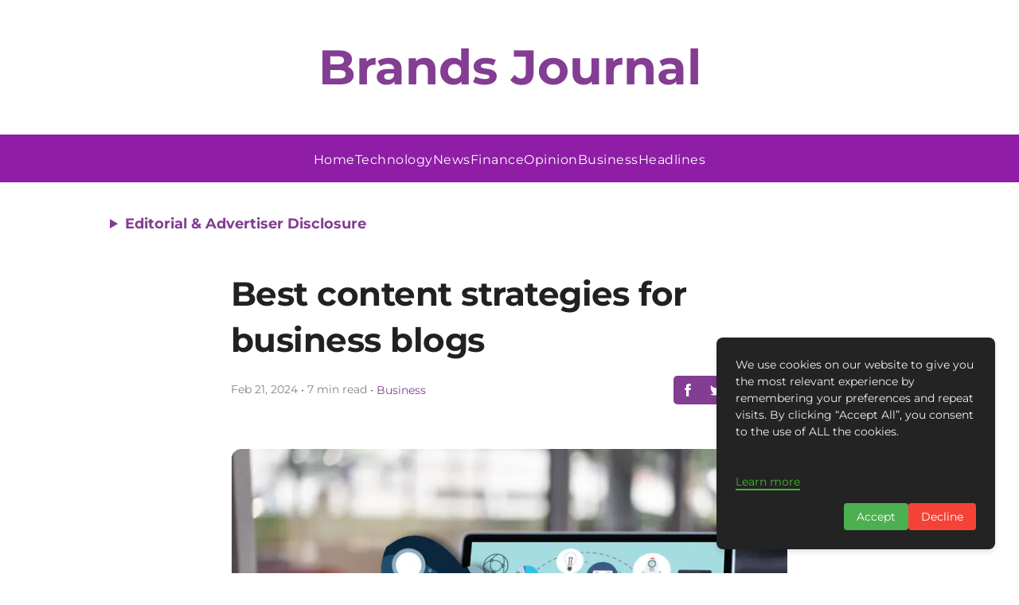

--- FILE ---
content_type: text/html; charset=utf-8
request_url: https://www.google.com/recaptcha/api2/aframe
body_size: 267
content:
<!DOCTYPE HTML><html><head><meta http-equiv="content-type" content="text/html; charset=UTF-8"></head><body><script nonce="lenGI22-BgyTTPXkxuxafA">/** Anti-fraud and anti-abuse applications only. See google.com/recaptcha */ try{var clients={'sodar':'https://pagead2.googlesyndication.com/pagead/sodar?'};window.addEventListener("message",function(a){try{if(a.source===window.parent){var b=JSON.parse(a.data);var c=clients[b['id']];if(c){var d=document.createElement('img');d.src=c+b['params']+'&rc='+(localStorage.getItem("rc::a")?sessionStorage.getItem("rc::b"):"");window.document.body.appendChild(d);sessionStorage.setItem("rc::e",parseInt(sessionStorage.getItem("rc::e")||0)+1);localStorage.setItem("rc::h",'1767736698360');}}}catch(b){}});window.parent.postMessage("_grecaptcha_ready", "*");}catch(b){}</script></body></html>